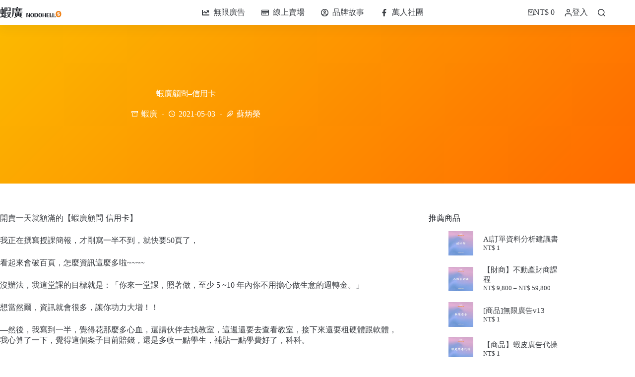

--- FILE ---
content_type: image/svg+xml
request_url: https://nodohello.com.tw/wp-content/uploads/2023/04/logo-mb.svg
body_size: 1557
content:
<?xml version="1.0" encoding="UTF-8"?><svg id="uuid-83ec7559-0b12-45e3-bcc1-15bbb0e49be1" xmlns="http://www.w3.org/2000/svg" viewBox="0 0 387.46 145.67"><g id="uuid-d761ef3a-559a-44aa-ad1e-6b24e1bba31a"><path d="m137.3,17.76v34.03h-9.81v18.03c.88-.27,1.94-.44,4.86-1.24-.8-4.95-1.41-6.89-2.12-9.19l3.09-1.24c1.86,3.62,5.66,13.7,6.98,18.56l-6.89,3.09c.09-1.59.18-3.36-.53-7.87-6.72,2.74-13.35,5.48-20.24,7.78-.8.97-1.24,1.41-1.68,1.41-.27,0-.62-.44-.8-.88l-2.92-6.8c4.07-.27,10.78-1.68,12.46-2.03v-19.62h-9.81V17.76h9.81V7.25c0-1.59-.27-3.53-.53-6.01l7.95.44c.35,0,.97.18.97.97,0,.62-.27,1.15-.62,1.68v13.43h9.81Zm-17.59,30.14v-26.25h-3.45v26.25h3.45Zm7.78-26.25v26.25h3.54v-26.25h-3.54Zm33.94,22.71v3.98h-12.46v12.37h12.9v3.98h-12.9v17.59h-8.13V4.33h21.92v26.69h-13.79v13.35h12.46Zm-12.46-36.06v18.82h6.27V8.31h-6.27Zm4.07,71.06c6.36-2.83,12.28-6.63,16.97-12.02-.53-.88-6.36-9.46-7.42-21.39l6.98-2.12c.44,8.66,2.47,14.49,4.33,18.21,3.89-6.45,5.21-12.29,6.27-19.09h-19.09v-3.98h28.02c-1.15,11.14-5.21,21.74-11.49,29.34,2.92,3.98,6.01,6.98,11.93,11.22l-2.3,2.92c-2.12-1.33-9.1-5.48-13.43-10.16-5.04,4.6-12.11,7.78-18.56,10.16l-2.21-3.09Zm34.91-48.34h-21.74v-3.89h13.08V8.31h-13.08v-3.98h21.74v26.69Z" style="fill:#171a20;"/><path d="m277.64,8.04v3.98h-66.99v26.16c0,19.35-3.71,29.78-13.08,41.27l-3.53-2.03c2.47-4.42,7.42-13.17,7.42-35.88V8.04h31.82V3.89c0-1.86-.18-2.56-.44-3.89l9.28.44c.62,0,1.15.35,1.15.88s-.53,1.59-.97,2.21v4.51h35.35Zm-28.72,37.65h21.3v22.98h-9.01c3.45,3.09,9.28,6.72,16.35,9.1l-2.39,3.36c-7.6-1.5-14.85-4.51-21.39-8.22l4.06-4.24h-25.54l4.33,3.62c.27.27.44.53.44.8,0,.62-.8.8-2.03,1.06-5.83,3.01-15.11,6.19-20.68,7.6l-2.56-2.92c8.48-3.27,14.49-7.07,17.59-10.16h-9.9v-22.98h20.95v-4.95h-26.6v-3.89h63.81v3.89h-28.72v4.95Zm-20.95-27.22c0-1.86-.18-2.92-.44-4.33l8.75.18c.44,0,1.06.27,1.06.88,0,.35-.35,1.24-.62,1.94v2.92h16.09v-1.86c0-1.68,0-2.65-.53-4.51l8.66.27c.88,0,1.59.44,1.59,1.06,0,.71-.62,1.33-1.06,1.77v3.27h13.88v3.89h-13.88v8.93h-33.5v-8.93h-13.43v-3.89h13.43v-1.59Zm12.46,36.68v-5.48h-12.37v5.48h12.37Zm-12.37,3.8v5.83h12.37v-5.83h-12.37Zm24.75-35h-16.09v5.21h16.09v-5.21Zm8.84,31.2v-5.48h-12.73v5.48h12.73Zm-12.73,3.8v5.83h12.73v-5.83h-12.73Z" style="fill:#171a20;"/><path d="m0,98.35h12.9l17.36,38.94v-38.94h10.99v46.46h-12.9l-17.36-38.93v38.93H0v-46.46Z" style="fill:#171a20;"/><path d="m89.55,121.55c0,14.12-7.58,24.12-21.81,24.12s-21.75-9.72-21.75-24.12,7.98-24.12,21.75-24.12,21.81,9.55,21.81,24.12Zm-31.93,0c.06,16.49,4.22,19.5,10.12,19.5,6.02-.06,10.18-3.12,10.18-19.5s-4.22-19.5-10.18-19.5-10.12,3.18-10.12,19.5Z" style="fill:#171a20;"/><path d="m94.46,98.35h21.81c7.69,0,11.45,2.6,14.69,5.73,4.63,4.45,5.5,13.48,5.5,17.7,0,10.47-4.05,23.03-20.19,23.03h-21.81v-46.46Zm11.05,4.34v37.78h5.84c8.68,0,13.42-4.57,13.42-19.84s-7-17.93-13.42-17.93h-5.84Z" style="fill:#171a20;"/><path d="m183.84,121.55c0,14.12-7.58,24.12-21.81,24.12s-21.75-9.72-21.75-24.12,7.98-24.12,21.75-24.12,21.81,9.55,21.81,24.12Zm-31.93,0c.06,16.49,4.22,19.5,10.12,19.5,6.02-.06,10.18-3.12,10.18-19.5s-4.22-19.5-10.18-19.5-10.12,3.18-10.12,19.5Z" style="fill:#171a20;"/><path d="m199.69,123.4v21.41h-10.99v-46.46h10.99v20.71h19.03v-20.71h10.99v46.46h-10.99v-21.41h-19.03Z" style="fill:#171a20;"/><path d="m246.83,140.47h20.88v4.34h-31.88v-46.46h31.3v4.34h-20.31v16.43h18.92v4.34h-18.92v17.01Z" style="fill:#171a20;"/><path d="m283.28,140.47h21.23v4.34h-32.22v-46.46h10.99v42.12Z" style="fill:#171a20;"/><rect x="288.67" y="125.44" width="10.99" height="14.97" style="fill:#ccc;"/><rect x="272.29" y="98.35" width="10.99" height="42.06" style="fill:#171a20;"/><rect x="321.44" y="104.64" width="10.99" height="35.77" style="fill:#ccc;"/><rect x="305.06" y="98.35" width="10.99" height="42.06" style="fill:#171a20;"/><rect x="272.27" y="140.37" width="68.67" height="4.43" style="fill:#171a20;"/><path d="m366.93,124.94v7c.91-.13,3.15-.5,3.15-3.15,0-.76-.03-2.27-3.15-3.85Z" style="fill:#ff8500;"/><path d="m361.44,113.65c0,1.29.35,2.21,2.87,3.37v-6.24c-1.29.19-2.87.57-2.87,2.87Z" style="fill:#ff8500;"/><path d="m365.65,97.42c-13.77,0-21.75,9.55-21.75,24.12s7.81,24.12,21.75,24.12,21.81-10.01,21.81-24.12-7.98-24.12-21.81-24.12Zm1.27,37.09v2.74h-2.62v-2.81c-8.6-.85-9.08-6.08-9.33-8.7h6.15c.06,2.74.28,5.39,3.18,6.08v-8.04c-5.42-2.24-8.79-3.88-8.79-8.51,0-5.55,4.92-6.78,8.79-7.03v-2.08h2.62v2.11c8.35.69,8.79,5.39,9.01,7.72h-6.15c-.03-1.45-.09-4.26-2.87-5.07v7.25c4.54,1.99,5.04,2.21,6.3,3.09,1.95,1.32,3.15,3.56,3.15,5.93,0,5.74-5.07,7.15-9.46,7.31Z" style="fill:#ff8500;"/><polygon points="349.39 144.81 338.82 134.23 338.82 144.8 349.39 144.81" style="fill:#171a20;"/></g></svg>

--- FILE ---
content_type: image/svg+xml
request_url: https://nodohello.com.tw/wp-content/uploads/2023/04/main-logo.svg
body_size: 1507
content:
<?xml version="1.0" encoding="UTF-8"?><svg id="uuid-9ae372ab-70d5-4b06-9a27-06c9eb4099cf" xmlns="http://www.w3.org/2000/svg" viewBox="0 0 268.46 47.55"><g id="uuid-898e9584-e7de-4da6-8ca6-93966142df7a"><path d="m17.33,10.24v19.62h-5.66v10.4c.51-.15,1.12-.25,2.8-.71-.46-2.85-.82-3.97-1.22-5.3l1.78-.71c1.07,2.09,3.26,7.9,4.03,10.7l-3.97,1.78c.05-.92.1-1.94-.31-4.54-3.87,1.58-7.7,3.16-11.67,4.48-.46.56-.71.82-.97.82-.15,0-.36-.25-.46-.51l-1.68-3.92c2.34-.15,6.22-.97,7.19-1.17v-11.31H1.53V10.24h5.66v-6.06c0-.92-.15-2.04-.31-3.47l4.59.25c.2,0,.56.1.56.56,0,.36-.15.66-.36.97v7.75h5.66ZM7.19,27.62v-15.14h-1.99v15.14h1.99Zm4.48-15.14v15.14h2.04v-15.14h-2.04Zm19.57,13.1v2.29h-7.19v7.13h7.44v2.29h-7.44v10.14h-4.69V2.5h12.64v15.39h-7.95v7.7h7.19Zm-7.19-20.79v10.85h3.62V4.79h-3.62Zm2.34,40.97c3.67-1.63,7.08-3.82,9.78-6.93-.31-.51-3.67-5.45-4.28-12.33l4.03-1.22c.25,4.99,1.43,8.36,2.5,10.5,2.24-3.72,3.01-7.08,3.62-11.01h-11.01v-2.29h16.15c-.66,6.42-3.01,12.54-6.62,16.92,1.68,2.29,3.47,4.03,6.88,6.47l-1.33,1.68c-1.22-.76-5.25-3.16-7.75-5.86-2.9,2.65-6.98,4.48-10.7,5.86l-1.27-1.78Zm20.13-27.88h-12.54v-2.24h7.54V4.79h-7.54v-2.29h12.54v15.39Z" style="fill:#16191f;"/><path d="m98.25,4.64v2.29h-38.63v15.08c0,11.16-2.14,17.17-7.54,23.8l-2.04-1.17c1.43-2.55,4.28-7.59,4.28-20.69V4.64h18.35v-2.4c0-1.07-.1-1.48-.25-2.24l5.35.25c.36,0,.66.2.66.51s-.31.92-.56,1.27v2.6h20.38Zm-16.56,21.71h12.28v13.25h-5.2c1.99,1.78,5.35,3.87,9.43,5.25l-1.38,1.94c-4.38-.87-8.56-2.6-12.33-4.74l2.34-2.45h-14.73l2.5,2.09c.15.15.26.31.26.46,0,.36-.46.46-1.17.61-3.36,1.73-8.71,3.57-11.92,4.38l-1.48-1.68c4.89-1.89,8.36-4.08,10.14-5.86h-5.71v-13.25h12.08v-2.85h-15.34v-2.24h36.79v2.24h-16.56v2.85Zm-12.08-15.7c0-1.07-.1-1.68-.26-2.5l5.05.1c.25,0,.61.15.61.51,0,.2-.2.71-.36,1.12v1.68h9.28v-1.07c0-.97,0-1.53-.31-2.6l4.99.15c.51,0,.92.25.92.61,0,.41-.36.76-.61,1.02v1.89h8v2.24h-8v5.15h-19.31v-5.15h-7.75v-2.24h7.75v-.92Zm7.19,21.15v-3.16h-7.13v3.16h7.13Zm-7.13,2.19v3.36h7.13v-3.36h-7.13Zm14.27-20.18h-9.28v3.01h9.28v-3.01Zm5.1,17.99v-3.16h-7.34v3.16h7.34Zm-7.34,2.19v3.36h7.34v-3.36h-7.34Z" style="fill:#16191f;"/><path d="m115.52,26.81h4.82l6.48,14.53v-14.53h4.1v17.34h-4.82l-6.48-14.53v14.53h-4.1v-17.34Z" style="fill:#16191f;"/><path d="m148.94,35.47c0,5.27-2.83,9-8.14,9s-8.12-3.63-8.12-9,2.98-9,8.12-9,8.14,3.56,8.14,9Zm-11.92,0c.02,6.15,1.58,7.28,3.78,7.28,2.25-.02,3.8-1.17,3.8-7.28s-1.58-7.28-3.8-7.28-3.78,1.19-3.78,7.28Z" style="fill:#16191f;"/><path d="m150.78,26.81h8.14c2.87,0,4.28.97,5.48,2.14,1.73,1.66,2.05,5.03,2.05,6.61,0,3.91-1.51,8.59-7.54,8.59h-8.14v-17.34Zm4.12,1.62v14.1h2.18c3.24,0,5.01-1.71,5.01-7.41s-2.61-6.69-5.01-6.69h-2.18Z" style="fill:#16191f;"/><path d="m184.14,35.47c0,5.27-2.83,9-8.14,9s-8.12-3.63-8.12-9,2.98-9,8.12-9,8.14,3.56,8.14,9Zm-11.92,0c.02,6.15,1.58,7.28,3.78,7.28,2.25-.02,3.8-1.17,3.8-7.28s-1.58-7.28-3.8-7.28-3.78,1.19-3.78,7.28Z" style="fill:#16191f;"/><path d="m190.05,36.16v7.99h-4.1v-17.34h4.1v7.73h7.1v-7.73h4.1v17.34h-4.1v-7.99h-7.1Z" style="fill:#16191f;"/><path d="m207.65,42.53h7.8v1.62h-11.9v-17.34h11.68v1.62h-7.58v6.13h7.06v1.62h-7.06v6.35Z" style="fill:#16191f;"/><path d="m221.25,42.53h7.93v1.62h-12.03v-17.34h4.1v15.72Z" style="fill:#f0831a;"/><rect x="223.27" y="36.92" width="4.1" height="5.59" style="fill:#ccc;"/><rect x="217.15" y="26.81" width="4.1" height="15.7" style="fill:#16191f;"/><rect x="235.5" y="29.16" width="4.1" height="13.35" style="fill:#ccc;"/><rect x="229.38" y="26.81" width="4.1" height="15.7" style="fill:#16191f;"/><rect x="217.14" y="42.49" width="25.63" height="1.65" style="fill:#16191f;"/><path d="m256.87,32.77v3.95c.52-.07,1.78-.28,1.78-1.78,0-.43-.02-1.28-1.78-2.17Z" style="fill:#f0831a;"/><path d="m253.78,26.41c0,.73.2,1.24,1.62,1.9v-3.52c-.73.11-1.62.32-1.62,1.62Z" style="fill:#f0831a;"/><path d="m256.15,17.25c-7.77,0-12.27,5.39-12.27,13.61s4.41,13.61,12.27,13.61,12.3-5.65,12.3-13.61-4.5-13.61-12.3-13.61Zm.72,20.93v1.55h-1.48v-1.58c-4.85-.48-5.12-3.43-5.26-4.91h3.47c.04,1.55.16,3.04,1.8,3.43v-4.53c-3.06-1.26-4.96-2.19-4.96-4.8,0-3.13,2.77-3.82,4.96-3.97v-1.17h1.48v1.19c4.71.39,4.96,3.04,5.09,4.36h-3.47c-.02-.82-.05-2.4-1.62-2.86v4.09c2.56,1.12,2.84,1.24,3.56,1.74,1.1.75,1.78,2.01,1.78,3.34,0,3.24-2.86,4.04-5.33,4.13Z" style="fill:#f0831a;"/><polygon points="245.93 44.15 241.99 40.2 241.99 44.15 245.93 44.15" style="fill:#16191f;"/></g></svg>